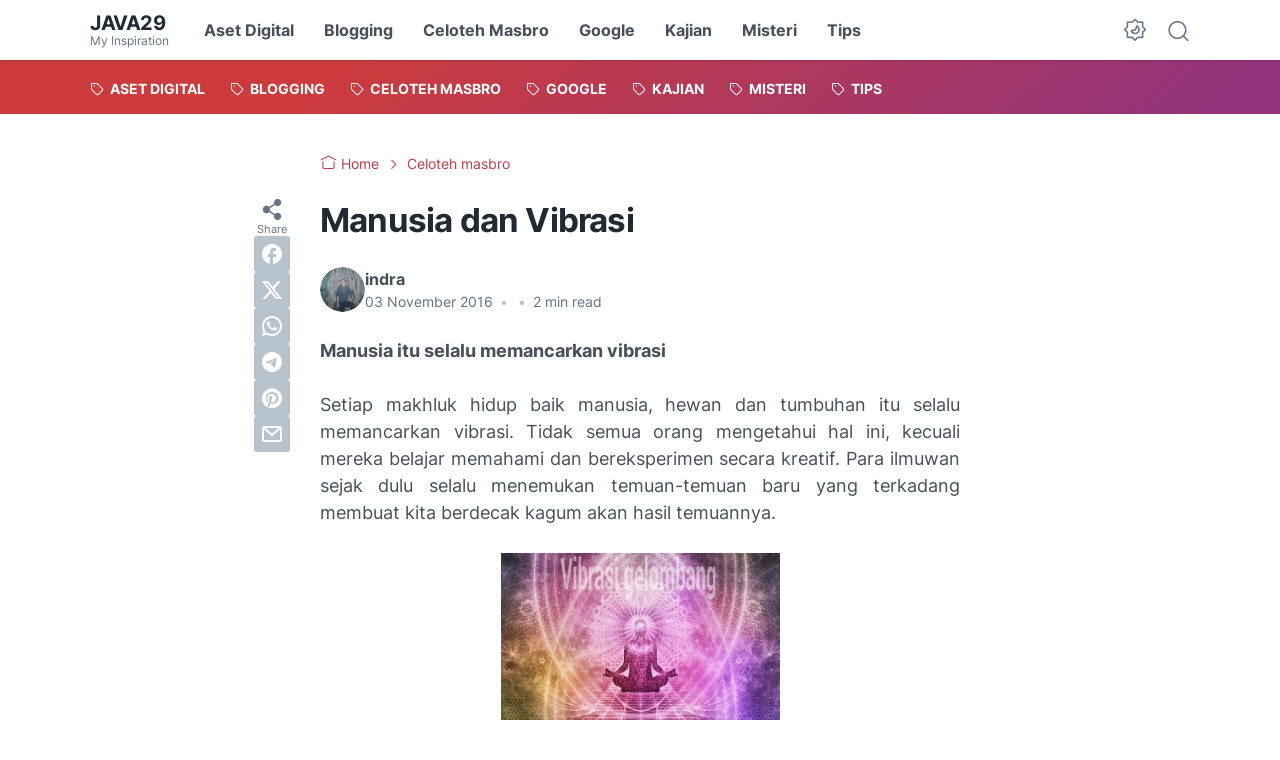

--- FILE ---
content_type: text/html; charset=utf-8
request_url: https://www.google.com/recaptcha/api2/aframe
body_size: 267
content:
<!DOCTYPE HTML><html><head><meta http-equiv="content-type" content="text/html; charset=UTF-8"></head><body><script nonce="CDX0daoBSG6czTQJnH9fgQ">/** Anti-fraud and anti-abuse applications only. See google.com/recaptcha */ try{var clients={'sodar':'https://pagead2.googlesyndication.com/pagead/sodar?'};window.addEventListener("message",function(a){try{if(a.source===window.parent){var b=JSON.parse(a.data);var c=clients[b['id']];if(c){var d=document.createElement('img');d.src=c+b['params']+'&rc='+(localStorage.getItem("rc::a")?sessionStorage.getItem("rc::b"):"");window.document.body.appendChild(d);sessionStorage.setItem("rc::e",parseInt(sessionStorage.getItem("rc::e")||0)+1);localStorage.setItem("rc::h",'1766112917538');}}}catch(b){}});window.parent.postMessage("_grecaptcha_ready", "*");}catch(b){}</script></body></html>